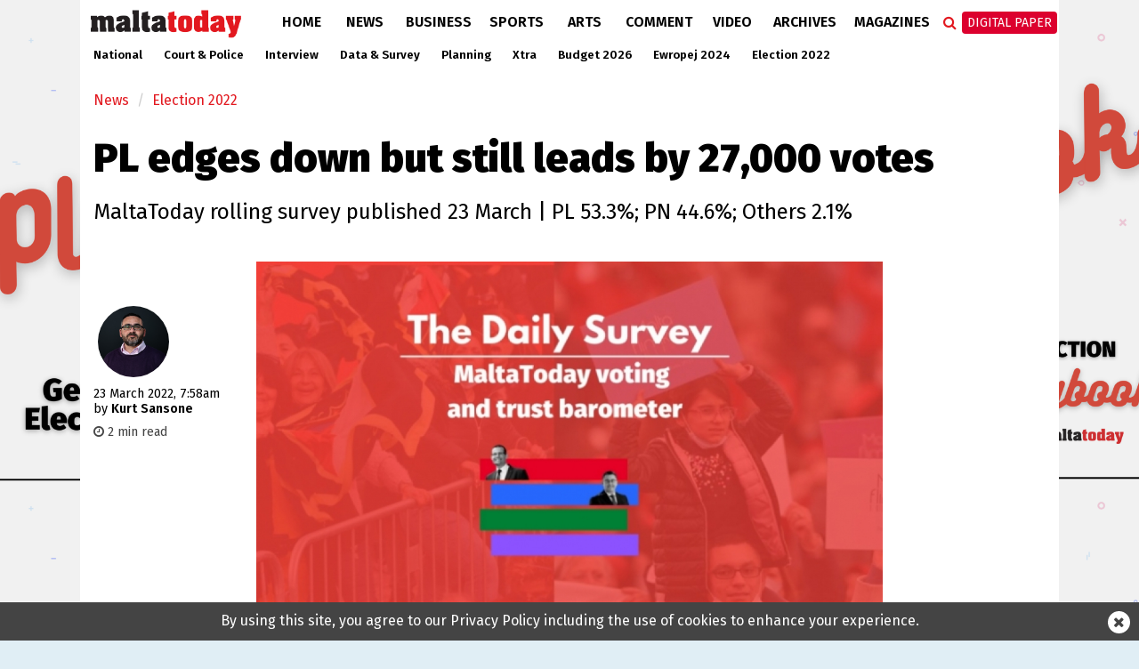

--- FILE ---
content_type: text/html; charset=utf-8
request_url: https://www.google.com/recaptcha/api2/aframe
body_size: 267
content:
<!DOCTYPE HTML><html><head><meta http-equiv="content-type" content="text/html; charset=UTF-8"></head><body><script nonce="BZGjKnn_OfbN2ZsGAp9msA">/** Anti-fraud and anti-abuse applications only. See google.com/recaptcha */ try{var clients={'sodar':'https://pagead2.googlesyndication.com/pagead/sodar?'};window.addEventListener("message",function(a){try{if(a.source===window.parent){var b=JSON.parse(a.data);var c=clients[b['id']];if(c){var d=document.createElement('img');d.src=c+b['params']+'&rc='+(localStorage.getItem("rc::a")?sessionStorage.getItem("rc::b"):"");window.document.body.appendChild(d);sessionStorage.setItem("rc::e",parseInt(sessionStorage.getItem("rc::e")||0)+1);localStorage.setItem("rc::h",'1768949151023');}}}catch(b){}});window.parent.postMessage("_grecaptcha_ready", "*");}catch(b){}</script></body></html>

--- FILE ---
content_type: text/javascript
request_url: https://www.maltatoday.com.mt/dist/js/app.min.js?v=01.2026
body_size: 5659
content:
$(function(){var e,n=$(window).height(),i=($(".zone[data-zone-id='TOPMOST']")&&0<(e=$(".zone[data-zone-id='TOPMOST']")).find(".sticky-banner:visible").length&&(e.remove(),$(".main-nav:first").prepend(e)),$(document).on("click",".open_url",function(){var e=$(this).data("url");e&&(document.location.href=e)}),$(document).on("click",".navbar-toggle",function(){$("header .main-menu").toggleClass("expand")}),$("img").on("error",function(){$(this).hide()}),$(window).scroll(function(){t(!1)}),t(!0),!1),o=0;function t(e){var t=$(window).scrollTop(),a=$(".main-nav:first");0==i&&(i=$("header > .zone:first"),o=i.length?i.offset().top+i.outerHeight():a.offset().top),o<t?($("body:first").addClass("fixed-menu"),$("#content").css("padding-top",$(".main-nav").outerHeight()+"px")):($("body:first").removeClass("fixed-menu"),$("#content").css("padding-top","")),e||(n<t?$("body:first").addClass("fold-scrolled"):$("body:first").removeClass("fold-scrolled"))}function s(e){var t=$("#latest_news_"+e.id),a=t.height();t.css("height",(a||100)+"px"),t.html("<div class='latest-news-loading'><img src='/ui/images/loading.gif' /></div>"),$.ajax({url:"/latest_news_pages/get/",method:"POST",data:{id:e.id,page:e.page,settings:JSON.stringify(e.settings)}}).done(function(e){t.css("height","auto"),t.html(e),window.momentize()})}$(".latest_news_module").each(function(e,t){var a,n={id:$(this).data("id")};n.settings={articles_per_page:$(this).data("articles-per-page"),maximum_pages:$(this).data("maximum-pages"),show_photo:$(this).data("show-photo")},(a=n).page=1,s(a),$(document).on("click","#latest_news_next_page_"+a.id+" span",function(){a.page++,s(a)}),$(document).on("click","#latest_news_prev_page_"+a.id+" span",function(){a.page--,s(a)})}),0<$(".glide").length&&$(".glide").each(function(){let e=$(this).hasClass("glide-small")?6:4;$(this).attr("data-qty")&&(e=parseInt($(this).attr("data-qty"),10)),new Glide(this,{type:"carousel",perView:e,focusAt:"center",peak:{before:0,after:0},breakpoints:{800:{perView:2},480:{perView:1}}}).mount()}),0<$(".productions-glide").length&&$(".productions-glide").each(function(){new Glide(this,{type:"carousel",perView:5,focusAt:"center",peek:0,breakpoints:{800:{perView:2},480:{perView:1}}}).mount()}),$("div.module-commentary").length&&setInterval(function(){$.each($("div.module-commentary"),function(e,t){var a=($commentary=$(this)).attr("data-commentary-id"),n=$commentary.attr("data-max-rows");$.ajax({url:"/ui_frontend_helpers/get_article_commentary_html/"+a+(n?"?max_rows="+n:""),success:function(e){$commentary.html(e)},async:!1})})},3e4),window.momentize=function(){$(".momentize").each(function(e,t){var a=$(this),n=a.data("value"),n=(a.removeClass("momentize"),moment(n).format("D MMMM YYYY, h:mma"));a.html(n)})},$(".photo-expand-icon").on("click",function(){var e=$(this);e.attr("data-url")?($(".photo-overlay .image-container img").attr("src",e.attr("data-url")).show(),$(".photo-overlay").addClass("show")):e.remove()})});
$(function(){0<$(".photo_collection_cover").length&&$(".photo_collection_cover").each(function(){$(this).hasClass("single-cover")||$(this).slick()}),0<$(".photo_collection").length&&$(".photo_collection").slick({slidesToShow:1,slidesToScroll:1,autoplay:!0,responsive:[{breakpoint:480,settings:{slidesToShow:1,slidesToScroll:1}}]})});
$(function(){$(".full-article").length&&$("div.commentary").length&&setInterval(function(){$.each($("div.commentary"),function(t,n){var e=($commentary=$(this)).attr("data-commentary-id");$.ajax({url:"/ui_frontend_helpers/get_article_commentary_html/"+e,success:function(t){$commentary.html(t)},async:!1})})},3e4)});
var autoRefreshTimer=0,autoRefreshTimerInterval=null;function startAutoRefreshTimer(){autoRefreshTimer=0;autoRefreshTimerInterval=setInterval(function(){420==++autoRefreshTimer&&(clearInterval(autoRefreshTimerInterval),document.location.reload())},1e3),$(document).on("mousemove scroll",resetAutoRefreshTime),$(window).on("resize",resetAutoRefreshTime)}function stopAutoRefreshTimer(){$(document).unbind("mousemove scroll",resetAutoRefreshTime),$(window).unbind("resize",resetAutoRefreshTime),autoRefreshTimerInterval&&(clearInterval(autoRefreshTimerInterval),autoRefreshTimerInterval=null)}function resetAutoRefreshTime(){autoRefreshTimer=0}$(function(){});
$(function(){var s={slidesToShow:1,slidesToScroll:1,arrows:!0,centerMode:!1,swipe:!1,dots:!0,touchMove:!1,infinite:!0,mobileFirst:!0,responsive:[{breakpoint:1024,settings:{slidesToShow:4,slidesToScroll:4}},{breakpoint:600,settings:{slidesToShow:2,slidesToScroll:2}},{breakpoint:480,settings:{slidesToShow:1,slidesToScroll:1}}]};$(".blogs_area_module").each(function(){s.prevArrow=$(this).find(".slick-prev"),s.nextArrow=$(this).find(".slick-next"),$(this).removeClass("hidden"),$(this).find(".sliding_blogs").slick(s)})});
function bindCategoryVideoClickEvents(){$(".category_videos_module .video-js").each(function(){var i=this,e=!1;function t(){var e,t,a;0<$("#featured_player_container").length?(e=$(i).data("video-id"),t=$(i).data("article-id"),$(i).attr("alt").replace(/ /g,"-"),$(".featured_player_module").addClass("loading-indicator"),a={},t&&(a.articleId=t),e&&(a.videoId=e),history.pushState(null,null,"/videos/?"+$.param(a)),$.ajax({url:"/ui_frontend_helpers/get_featured_player_html/",type:"POST",dataType:"json",data:{video_id:e,article_id:t},success:function(e){e.success&&($(".featured_player_module").parent().html(e.html),e=$(".featured_player_module").find(".single-video"),initSingleVideo(e,1),$(".featured_player_module").removeClass("loading-indicator"))}}),$("html,body").animate({scrollTop:0},"slow")):(a=$(i).attr("id"),new MaltaTodayPlayer(a).init(),null==$(i).data("source-set")&&(currentPlayer.src($(i).data("source")),$(i).data("source-set",!0)),currentPlayer.play())}$(this).unbind("touchstart").bind("touchstart",function(){e=!0}),$(this).unbind("touchmove").bind("touchmove",function(){e=!1}),$(this).unbind("touchcancel").bind("touchcancel",function(){e=!1}),$(this).unbind("touchend").bind("touchend",function(){e&&t(),e=!1}),$(this).unbind("click").click(function(){t()})})}$(function(){bindCategoryVideoClickEvents()});
$(function(){0<$(".cta-modal").length&&$(".cta-modal").each(function(){var c=this,i=$(c).attr("data-cookie-name");$(c).find(".set-close").click(function(){var t,e,a,o;t=i,e=1,a=7,(o=new Date).setTime(o.getTime()+24*a*60*60*1e3),a="expires="+o.toUTCString(),document.cookie=t+"="+e+";"+a+";path=/",$(c).fadeOut("slow")})})});
$(document).ready(function(){$.ajaxSetup({cache:!0}),$.getScript("//connect.facebook.net/en_US/sdk.js",function(){var t={appId:$('meta[property="fb:app_id"]').attr("content"),version:"v2.7",status:!0,cookie:!0,xfbml:!0};FB.init(t),$(".btn-facebook").removeAttr("disabled")})});
$(function(){0<$(".floating-bar").length&&$(".floating-bar").each(function(){var n=this,o=$(n).attr("data-cookie-name");$(n).find(".set-close").click(function(){var e,t,i,a;e=o,t=1,i=7,(a=new Date).setTime(a.getTime()+24*i*60*60*1e3),i="expires="+a.toUTCString(),document.cookie=e+"="+t+";"+i+";path=/",$(n).removeClass("visible-lg").fadeOut("slow")})})});
$(function(){var e,o,n,i;function t(){$(document).height()-80<=$(window).scrollTop()+$(window).height()&&o.start&&!n&&(i&&clearTimeout(i),e.show(),n=!0,i=setTimeout(function(){$.ajax({type:"POST",url:"/ui_frontend/load_more/",data:o,success:function(t){n=!1,i=null;t=$.parseJSON(t);o.start=t.next_start,e.before(t.html),e.hide()}})},400))}0!=$(".mobile-load-more").length&&(e=$(".mobile-load-more:first"),o=JSON.parse(e.attr("data-settings")),e.hide(),setTimeout(function(){$(window).scroll(t),t()},500),n=!1,i=null)});
function initSingleVideo(d,r){d=$(d),(t=>{var e=$(t).attr("data-video-id"),i=$(t).attr("data-poster"),a=$(t).attr("data-description"),o=$(t).attr("data-source");$(t).attr("data-youtube-id")?(t=$(t).attr("data-youtube-id"),t=$('<div class="youtube-container" style="padding-top: 25px"><iframe width="100%" height="440" src="https://www.youtube-nocookie.com/embed/'+t+'?si=_zG8H-kDZtlJdSvM&amp;controls=1&amp;rel=0" title="Maltatoday Youtube" frameborder="0" allow="accelerometer; autoplay; clipboard-write; encrypted-media; gyroscope; picture-in-picture; web-share" referrerpolicy="strict-origin-when-cross-origin" allowfullscreen></iframe></div>'),d.html("").append(t)):e&&(t=o,o=i,i=a,a="singlevideo_"+r+"_video_"+(a=e),0<(e=d.find("video")).length&&videojs(e.attr("id")).dispose(),(e=$('<video style="width:100%;height:100%;" controls data-setup=\'{"fluid": true, "aspectRatio": "16:9"}\'></video>')).attr("alt",i),e.attr("id",a),e.attr("poster",o),e.addClass("video-js"),e.append($('<source src="'+t+'" type="video/mp4" />')),d.html("").append(e),i&&$("<div></div>").addClass("video-caption").html(i),o=d.attr("data-desktop-preroll"),t=d.attr("data-mobile-preroll"),new MaltaTodayPlayer(a,o,t).init())})(d.find(".image:first"))}$(function(){var t=1;$(".single-video").each(function(){initSingleVideo(this,t),t++})});
function initSkin(i){var n,c;i&&((n=$("body")).addClass("mt-skin"),n.css("background-image","url('"+i.backgroundImagePath+"')"),i.backgroundColor&&n.css("background-color",i.backgroundColor),i.backgroundPosition&&n.css("background-position",i.backgroundPosition),i.backgroundRepeat&&n.css("background-repeat",i.backgroundRepeat),i.backgroundAttachment&&n.css("background-attachment",i.backgroundAttachment),i.backgroundSize&&n.css("background-size",i.backgroundSize),(n=$(".main-nav .zone[data-zone-id='TOPMOST']")).length&&n.attr("style",$("body").attr("style")),createClickables(i),c=!1,$(window).resize(function(){c&&clearTimeout(c),c=setTimeout(function(){createClickables(i)},500)}))}function createClickables(i){var n,c;$(".skin-clickable").remove(),!i||(n=$("body").width()-$(".container:visible:first").outerWidth())<=0||(n=n/2)<=0||(i.leftAreaLink&&((c=$("<div class='skin-clickable skin-clickable-left'></div>")).css("width",n+"px"),c.click(function(){window.open(i.leftAreaLink)}),$("body").append(c)),i.rightAreaLink&&((c=$("<div class='skin-clickable skin-clickable-right'></div>")).css("width",n+"px"),c.click(function(){window.open(i.rightAreaLink)}),$("body").append(c)))}
$(function(){var i={slidesToShow:3,slidesToScroll:3,arrows:!0,centerMode:!0,centerPadding:"50px",swipe:!1,touchMove:!1,infinite:!0,mobileFirst:!0};$(".sliding_articles_module").each(function(){i.prevArrow=$(this).find(".slick-prev"),i.nextArrow=$(this).find(".slick-next"),$(this).removeClass("hidden"),$(this).find(".sliding_articles").slick(i)})});
$(function(){var t;function i(){$(".sticky-ghost").remove(),$(".sticky-banner").each(function(){$(this).data("sticky-top",""),$(this).removeClass("sticky-fixed").css("top",""),$(this).data("sticky-top",$(this).offset().top)}),$(".sticky-banner:visible").each(function(){var t,i;"TOPMOST"==$(this).parents(".zone:first").attr("data-zone-id")?$(this).removeClass("sticky-banner"):(t=!1,0<(i=$(this).parents("section:first")).length?(t=i.offset().top+i.outerHeight(),$(this).data("max-position",t)):t=$("footer").offset().top+i.outerHeight()-100,$(this).data("max-position",t),i=$("<div></div>").addClass("sticky-ghost"),$(this).after(i))})}0!=$(".sticky-banner").length&&($(document).scroll(function(){var e=$(".main-nav:first").outerHeight(),o=$(document).scrollTop()+e;$(".sticky-banner:visible").each(function(){var t=$(this).outerHeight(),i=!1,s=($(this).data("max-position")&&(i=$(this).data("max-position")),$(this).parent().width());o>$(this).data("sticky-top")&&(!i||o+t<i)?($(this).addClass("sticky-fixed").css("top",e+"px"),$(this).css("width",s+"px"),$(this).next(".sticky-ghost").css("height",t)):$(this).removeClass("sticky-fixed").css("top","")})}),t=!1,$(window).resize(function(){t&&clearTimeout(t),t=setTimeout(function(){i()},500)}),i())});
function fb_login(){$("a#register_facebook").html("Loading Facebook Data..."),FB.login(function(e){e.authResponse?FB.api("/me",function(e){$("div#register div.facebook").hide(),$("#manual_intro").hide(),$("input#register_firstname").val(e.first_name),$("input#register_lastname").val(e.last_name),$("input#register_email").val(e.email),$("input#register_hometown").val(e.hometown.name),$("input#register_day").val(e.birthday.substr(3,2)),$("input#register_month").val(e.birthday.substr(0,2)),$("input#register_year").val(e.birthday.substr(6,4))}):alert("Sorry, there was a problem importing your data from Facebook.")})}$(function(){var i,e=document.querySelector("#register_mobile");e&&(i=intlTelInput(e,{initialCountry:"mt",hiddenInput:"mobile_extension"})),$("#forgot_password_link").on("click",function(){$("div#login").slideToggle(),$("form#forgot_password_form").slideToggle(),$("div#skyscraper_right").fadeOut()}),$("form#login_form").on("submit",function(e){e.preventDefault(),$(this).find("div.message").removeClass("error"),$(this).find("input#login_username").removeClass("error"),$(this).find("input#login_password").removeClass("error");var e=$(this).find("input#login_username").val(),i=$(this).find("input#login_password").val();0==e.length&&$(this).find("input#login_username").addClass("error");0==i.length&&$(this).find("input#login_password").addClass("error");{var r;0<e.length&&0<i.length&&((r={}).username=e,r.password=i,$.post("/library_visitors/login/",r,function(e){"0"==e?$("form#login_form div.message").addClass("error").html("Sorry, we couldn't find those details. ").show():($("form#login_form div.message").removeClass("error").html("You've been logged in.").show(),$("div#topbar ul.right").removeClass("show"),$("div#topbar ul.right.loggedin").addClass("show"),$("div#topbar ul.right span.name").html(e),setTimeout(function(){$("div#register").slideUp(),$("div#account").slideDown(),$("div#account").load("/ui_frontend/account/")},1e3))}))}}),$("form#register_form").on("submit",function(e){e.preventDefault(),$("a#register_submit").html("Creating account..."),$("div#register div.message").hide();e={firstname:$(this).find("input#register_firstname").val(),lastname:$(this).find("input#register_lastname").val(),email:$(this).find("input#register_email").val(),password:$(this).find("input#register_password").val(),hometown:$(this).find("input#register_hometown").val(),day:$(this).find("input#register_day").val(),month:$(this).find("input#register_month").val(),year:$(this).find("input#register_year").val(),recaptcha:$(this).find("#g-recaptcha-response").val(),mobile:$(this).find("input#register_mobile").val(),mobile_extension:i?i.getSelectedCountryData().dialCode:""};0==e.firstname.trim().length||0==e.lastname.trim().length||0==e.email.trim().length||0==e.password.trim().length||0==e.mobile.trim().length?($("a#register_submit").html("Create my account"),alert("Please fill in all fields.")):$.post("/library_visitors/register/",e,function(e){0==e.status?$("div#register div.message").html(e.notice).removeClass("notice").addClass("error").show():($("div#register div.message").html("Your account has been created. Logging you in...").removeClass("error").addClass("notice").show(),$("div#register").slideUp(),$("div#account").slideDown())},"json")}),$("form#forgot_password_form").on("submit",function(e){e.preventDefault(),$(this).find("div.message").removeClass("error"),$(this).find("input#forgot_email").removeClass("error");var i=$(this).find("input#forgot_email").val();0==i.length&&$(this).find("input#forgot_email").addClass("error");0<i.length&&$.post("/library_visitors/send_reset_password_email/"+i,function(e){("0"==e?$("form#forgot_password_form div.message").addClass("error").html("Sorry, we couldn't find that email. "):($("a#forgotpassword_submit").html("Sent"),$.post("/library_visitors/send_new_password/"+i),$("form#forgot_password_form div.message").removeClass("error").html("We've sent you an email."))).show()})})});
var MaltaTodayPlayer=function(i,a,e){this.id=i,this.init=function(){this.player=videojs(this.id),e=e||"Article_PreRolls_MOBILE";var t="https://pubads.g.doubleclick.net/gampad/ads?sz=640x480|640x480|400x300&iu=/13474545/"+(a=a||"preroll_articles")+"&ciu_szs=300x175&impl=s&gdfp_req=1&env=vp&output=vast&unviewed_position_start=1&url=http%3A%2F%2Fwww.maltatoday.com.mt&description_url=http%3A%2F%2Fwww.maltatoday.com.mt&correlator=",t=(isIphoneIpadAndroid()&&(t="https://pubads.g.doubleclick.net/gampad/ads?sz=640x480|400x300&iu=/13474545/"+e+"&impl=s&gdfp_req=1&env=vp&output=vast&unviewed_position_start=1&url=http%3A%2F%2Fwww.maltatoday.com.mt&description_url=http%3A%2F%2Fwww.maltatoday.com.mt&correlator="),{id:i,adTagUrl:t}),t=(this.player.ima(t),document.getElementById(i+"_html5_api"));(navigator.userAgent.match(/iPad/i)||navigator.userAgent.match(/Android/i))&&t.hasAttribute("controls")&&t.removeAttribute("controls"),this.startEvent="click",(navigator.userAgent.match(/iPhone/i)||navigator.userAgent.match(/iPad/i)||navigator.userAgent.match(/Android/i))&&(this.startEvent="touchend"),this.wrapperDiv=document.getElementById(this.id),this.boundInitAdDisplayContainer=this.initAdDisplayContainer.bind(this),this.wrapperDiv.addEventListener(this.startEvent,function(){stopAutoRefreshTimer()}),this.wrapperDiv.addEventListener(this.startEvent,this.boundInitAdDisplayContainer)},this.initAdDisplayContainer=function(){this.player.ima.initializeAdDisplayContainer(),this.wrapperDiv.removeEventListener(this.startEvent,this.boundInitAdDisplayContainer)},this.play=function(){stopAutoRefreshTimer(),this.player.play()}};function isIphoneIpadAndroid(){return navigator.userAgent.match(/iPhone/i)||navigator.userAgent.match(/iPad/i)||navigator.userAgent.match(/Android/i)}function isIpadAndroid(){return navigator.userAgent.match(/iPad/i)||navigator.userAgent.match(/Android/i)}
$(function(){var a=1;$(".video-gallery").each(function(){function e(e,t){var i=$(e).attr("data-video-id"),a=$(e).attr("data-youtube-id"),o=$(e).attr("data-poster"),r=$(e).attr("data-description"),d=$(e).attr("data-source"),n=$(e).parent(".video-article").find(".title h4").html().trim(),l=$(e).parent(".video-article").find(".side-content").html(),s=$(e).parent(".video-article").find(".category_code").html().trim(),c=$("#homepage-video-current-title");c.html(n||""),c.removeClass(),s&&c.addClass(s),$(".video-article").show(),$(e).parent(".video-article").hide(),a?(n=a,n=$('<div class="youtube-container" style="padding-top: 25px"><iframe width="100%" height="440" src="https://www.youtube-nocookie.com/embed/'+a+"?si=_zG8H-kDZtlJdSvM&amp;rel=0&amp;controls=1&amp;autoplay="+(t?"1":"0")+'" title="Maltatoday Youtube" frameborder="0" allow="accelerometer; autoplay; clipboard-write; encrypted-media; gyroscope; picture-in-picture; web-share" referrerpolicy="strict-origin-when-cross-origin" allowfullscreen></iframe></div>'),h.html("").append(n)):i&&(c=d,e=o,a=r,n=l,d=s,o="videogallery_"+p+"_video_"+(o=i),r=!1,0<(l=h.find("video")).length&&(r=videojs(l.attr("id"))).dispose(),h.removeClass(),h.addClass("video-container"),d.length&&h.addClass(d+"-border-top"),(l=$('<video controls data-setup=\'{"fluid": true, "aspectRatio": "16:9"}\'></video>')).attr("alt",a),l.attr("id",o),l.attr("poster",e),l.addClass("video-js"),l.append($('<source src="'+c+'" type="video/mp4" />')),h.html("").append(l),n?$(".video-standfirst-container").html(n).show():$(".video-standfirst-container").html("").hide(),(r=new MaltaTodayPlayer(o)).init(),t)&&r.play()}var t,p,h,i;t=this,p=a,h=$(t).find(".video-container:first"),i=!1,$(t).find(".video-article .image").each(function(){i=i||this,$(this).click(function(){e(this,!0)})}),$(t).find(".video-scroller").each(function(){new SimpleBar(this,{autoHide:!1})}),e(i),a++})});
$(function(){$(".video-list").each(function(){$(this).find(".video-js").each(function(){var i;i="vimeo_"+(i=$(this).attr("id")),new MaltaTodayPlayer(i).init()})})});

--- FILE ---
content_type: application/javascript; charset=utf-8
request_url: https://fundingchoicesmessages.google.com/f/AGSKWxWcpDiR_YplWjhIJUI74M6HbocWIFkcTEiBkyFIVAlK_Hx6HfX-NI0MwFW29xNwiOLKfWJ0RqERVBI7nJBviQjbGC_usnmKCzQ1HcU83MDzU-CA7LXpweaJhYAxEr6-_9ksrl3vmVQ-FsLDxOiEqg6Y3D-Q_QH81kfyjkRR5NFOx85HG4-eSbZ3dBb7/_/AudienceNetworkPrebid.&advtile=/300x250_/adperf_-adblocker-detector/
body_size: -1289
content:
window['03fd0c75-d292-42ec-9cea-b2a6ad4f5b51'] = true;